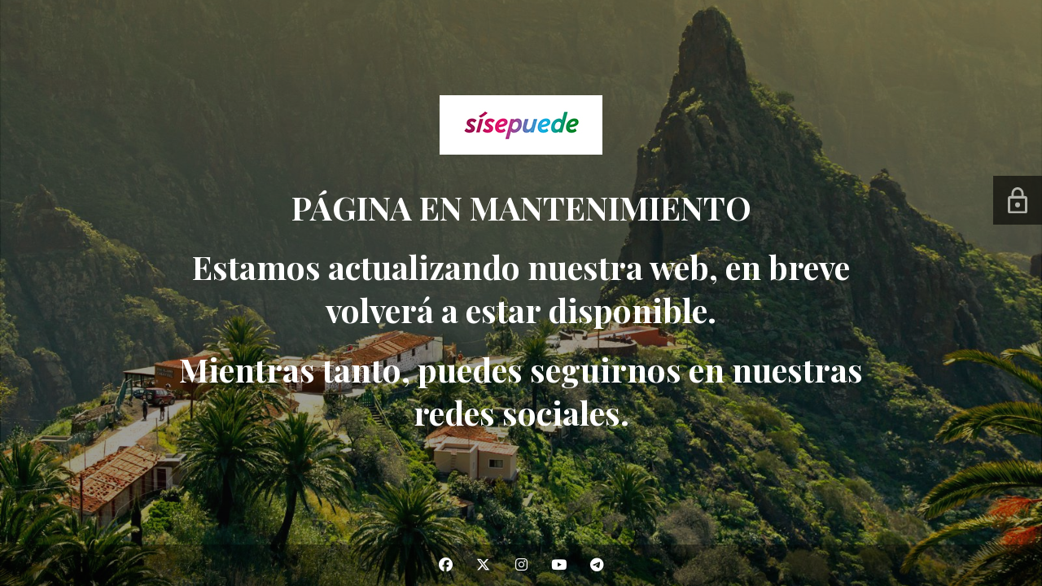

--- FILE ---
content_type: text/html; charset=UTF-8
request_url: https://lagomera.sisepuedecanarias.org/2019/05/04/si-se-puede-incorpora-propuestas-al-presupuesto-2019-del-ayuntamiento-de-valle-gran-rey/
body_size: 2659
content:
<!DOCTYPE html>

<html lang="es">
    <head>
    	<meta charset="UTF-8">
    	<meta name="viewport" content="width=device-width, initial-scale=1">

        <!-- SEO -->
<title>Sí se puede | La Gomera</title><meta name="description" content="Únete al movimiento ecosocialista gomero"/>
<!-- og meta for facebook, googleplus -->
<meta property="og:title" content="Sí se puede | La Gomera"/>
<meta property="og:description" content="Únete al movimiento ecosocialista gomero"/>
<meta property="og:url" content="https://lagomera.sisepuedecanarias.org"/>
<meta property="og:type" content="website" />
<meta property="og:image" content="https://lagomera.sisepuedecanarias.org/wp-content/uploads/sites/4/2025/12/masca12-885722304-1024x746.jpg"/>

<!-- twitter meta -->
<meta name="twitter:card" content="summary_large_image"/>
<meta name="twitter:title" content="Sí se puede | La Gomera"/>
<meta name="twitter:description" content="Únete al movimiento ecosocialista gomero"/>
<meta name="twitter:url" content="https://lagomera.sisepuedecanarias.org"/>
<meta name="twitter:image" content="https://lagomera.sisepuedecanarias.org/wp-content/uploads/sites/4/2025/12/masca12-885722304-1024x746.jpg"/>

<link rel="stylesheet" href="https://lagomera.sisepuedecanarias.org/wp-content/plugins/cmp-coming-soon-maintenance/themes/hardwork/style.css?v=4.1.16" type="text/css" media="all">
<link rel="stylesheet" href="https://lagomera.sisepuedecanarias.org/wp-content/plugins/cmp-coming-soon-maintenance/css/animate.min.css">
<link href="https://cdnjs.cloudflare.com/ajax/libs/font-awesome/6.7.2/css/all.min.css" rel="stylesheet" >
<link href="https://fonts.googleapis.com/css?family=Playfair+Display:700%7CMontserrat:400,700,400&amp;subset=latin-ext,cyrillic,latin,vietnamese,cyrillic-ext" rel="stylesheet">


        <style>
            body,input {font-family:'Montserrat', 'sans-serif';color:#ffffff;}
                            .social-list {background-color: rgba(0,0,0,0.4);}
                            a {color:#ffffff;}
            h1,h2,h3,h4,h5,h6 {font-family:'Playfair Display', 'sans-serif';}
            body {font-size:17px; letter-spacing: 0px; font-weight:400;; }
            h1:not(.text-logo),h2, h3,h4,h5,h6,.text-logo-wrapper {font-size:2.3529411764706em;letter-spacing: 0px; font-weight:700;font-style: normal;; }
            h1 {font-weight:700;font-style: normal;;}
        </style>

        

<style>
    .wp-video {margin: 0 auto;}
    .wp-video-shortcode {max-width: 100%;}
    .grecaptcha-badge {display: none!important;}
    .text-logo {display: inline-block;}
    #gdpr-checkbox {-webkit-appearance: checkbox;-moz-appearance: checkbox;width: initial;height: initial;}
    #counter.expired {display: none; }
    input, button {
        box-shadow: inset 0 0 0 0 !important;
        -webkit-box-shadow: inset 0 0 0 0 !important;
        -webkit-appearance: none;
        outline: none;
    }
</style>



    <style>
        #login-icon {
            position: fixed;
            top: 30%;
            right: 0;
            width: 60px;
            height: 60px;
            background: #000000;
            opacity: 0.6;
            display: flex;
            align-items: center;
            justify-content: center;
            transition: opacity 300ms ease-in-out;
            z-index: 100000;
            border-top-left-radius: 0px;
            border-bottom-left-radius: 0px;
        }

        #login-icon img {
            vertical-align: middle;
        }
        #login-icon:hover {
            opacity: 1;
        }
    </style>
    
    </head>


    <body id="body">
        <div id="background-wrapper">

         <div id="background-image" class="image" style="background-image:url('https://lagomera.sisepuedecanarias.org/wp-content/uploads/sites/4/2025/12/masca12-885722304.jpg')"></div><div class="background-overlay solid-color" style="background-color:#0a0a0a;opacity:0.4"></div>
        </div>

        
        <section class="section section-body">
            <div class="logo-wrapper image"><a href="https://lagomera.sisepuedecanarias.org" style="text-decoration:none"><img src="https://lagomera.sisepuedecanarias.org/wp-content/uploads/sites/4/2018/12/SSPLogo2019.jpg" class="graphic-logo" alt="logo"></a></div><h2 class="cmp-title animated ">PÁGINA EN MANTENIMIENTO</h2><h2>Estamos actualizando nuestra web, en breve volverá a estar disponible.</h2>
<h2>Mientras tanto, puedes seguirnos en nuestras redes sociales.</h2>
         
         </section>
        <ul class="social-list"><li class="social-child"><a href="https://www.facebook.com/sisepuedecanarias" target="top" class="social-facebook"><i class="fab fa-facebook" aria-hidden="true"></i></a></li><li class="social-child"><a href="https://twitter.com/SSP_Canarias" target="top" class="social-x"><i class="fab fa-x-twitter" aria-hidden="true"></i></a></li><li class="social-child"><a href="https://instagram.com/sisepuedecanarias" target="top" class="social-instagram"><i class="fab fa-instagram" aria-hidden="true"></i></a></li><li class="social-child"><a href="https://youtube.com/channel/AlternativaSisepuede" target="top" class="social-youtube"><i class="fab fa-youtube" aria-hidden="true"></i></a></li><li class="social-child"><a href="https://t.me/sisepuedecanarias" target="top" class="social-telegram"><i class="fab fa-telegram" aria-hidden="true"></i></a></li></ul>
    <!-- Fade in background image after load -->
    <script>
        window.addEventListener("load",function(event) {
            init();
        });

        function init(){

            var image = document.getElementById('background-image');
            var body = document.getElementById('body');
            
            if ( image === null ) {
                image = document.getElementById('body');
            } 

            if ( image != null ) {
                if ( image.className !== 'image-unsplash') {
                    image.classList.add('loaded');
                    body.classList.add('loaded');
                }
            }

                    }
    </script>

    
    <script>
        /* Subscribe form script */
        var ajaxWpUrl = 'https://lagomera.sisepuedecanarias.org/wp-admin/admin-ajax.php';
        var {pathname} = new URL(ajaxWpUrl);
        var ajaxurl = `${location.protocol}//${location.hostname}${pathname}`;
        var security = '3063c6613c';
        var msg = '';
        subForm = function( form, resultElement, emailInput, firstnameInput, lastnameInput, token = '' ) {
            if ( emailInput.value !== '' ) {
                const firstname = firstnameInput === null ? '' : firstnameInput.value;
                const lastname = lastnameInput === null ? '' : lastnameInput.value;

                fetch( ajaxurl, {
                    method: 'POST',
                    headers: {
                        'Content-Type': 'application/x-www-form-urlencoded; charset=utf-8',
                        'Access-Control-Allow-Origin': '*',
                    },
                    body: `action=niteo_subscribe&ajax=true&form_honeypot=&email=${ encodeURIComponent(emailInput.value) }&firstname=${ encodeURIComponent(firstname) }&lastname=${ encodeURIComponent(lastname) }&security=${ security }&token=${ token }`,
                    credentials: 'same-origin'
                } )
                .then( (res) => {
                    return res.json();
                } )
                .then( (data) => {
                    resultElement.innerHTML = data.message; // Display the result inside result element.
                    form.classList.add('-subscribed');
                    if (data.status == 1) {
                        form.classList.remove('-subscribe-failed');
                        form.classList.add('-subscribe-successful');
                        emailInput.value = '';
                        firstnameInput ? firstnameInput.value = '' : null;
                        lastnameInput ? lastnameInput.value = '' : null;
                        
                    } else {
                        form.classList.add('-subscribe-failed');
                    }
                } )
                .catch(function(error) { console.log(error.message); });

            } else {
                resultElement.innerHTML = '¡Vaya! El correo electrónico está en blanco.';
            }
        }
    </script>

<div id="login-icon">
    <a href="https://lagomera.sisepuedecanarias.org/wp-login.php"><img src="https://lagomera.sisepuedecanarias.org/wp-content/plugins/cmp-coming-soon-maintenance/img/login-icon.svg"/></a>
</div>
<!-- Build by CMP – Coming Soon Maintenance Plugin by NiteoThemes -->
<!-- Visit plugin page https://wordpress.org/plugins/cmp-coming-soon-maintenance/ -->
<!-- More CMP Themes on https://niteothemes.com -->
    </body>

</html>

<!-- This website is like a Rocket, isn't it? Performance optimized by WP Rocket. Learn more: https://wp-rocket.me -->

--- FILE ---
content_type: image/svg+xml
request_url: https://lagomera.sisepuedecanarias.org/wp-content/plugins/cmp-coming-soon-maintenance/img/login-icon.svg
body_size: 59
content:
<svg xmlns="http://www.w3.org/2000/svg" width="24" height="31.5" viewBox="0 0 24 31.5">
  <path id="Icon_material-lock-outline" data-name="Icon material-lock-outline" d="M18,25.5a3,3,0,1,0-3-3A3.009,3.009,0,0,0,18,25.5ZM27,12H25.5V9a7.5,7.5,0,0,0-15,0v3H9a3.009,3.009,0,0,0-3,3V30a3.009,3.009,0,0,0,3,3H27a3.009,3.009,0,0,0,3-3V15A3.009,3.009,0,0,0,27,12ZM13.35,9a4.65,4.65,0,1,1,9.3,0v3h-9.3ZM27,30H9V15H27Z" transform="translate(-6 -1.5)" fill="#fff" opacity="0.94"/>
</svg>
